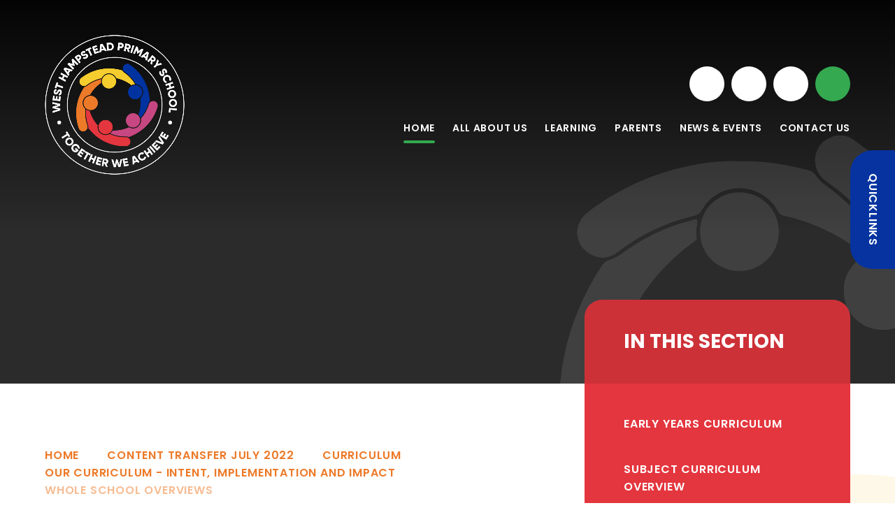

--- FILE ---
content_type: text/html
request_url: https://www.westhampstead.camden.sch.uk/page/?title=Whole+school+overviews&pid=88
body_size: 40493
content:

<!DOCTYPE html>
<!--[if IE 7]><html class="no-ios no-js lte-ie9 lte-ie8 lte-ie7" lang="en" xml:lang="en"><![endif]-->
<!--[if IE 8]><html class="no-ios no-js lte-ie9 lte-ie8"  lang="en" xml:lang="en"><![endif]-->
<!--[if IE 9]><html class="no-ios no-js lte-ie9"  lang="en" xml:lang="en"><![endif]-->
<!--[if !IE]><!--> <html class="no-ios no-js"  lang="en" xml:lang="en"><!--<![endif]-->
	<head>
		<meta http-equiv="X-UA-Compatible" content="IE=edge" />
		<meta http-equiv="content-type" content="text/html; charset=utf-8"/>
		
		<link rel="canonical" href="https://www.westhampstead.camden.sch.uk/page/?title=Whole+school+overviews&amp;pid=88">
		<script>window.FontAwesomeConfig = {showMissingIcons: false};</script><link rel="stylesheet" media="screen" href="https://cdn.juniperwebsites.co.uk/_includes/font-awesome/5.7.1/css/fa-web-font.css?cache=v4.6.56.3">
<script defer src="https://cdn.juniperwebsites.co.uk/_includes/font-awesome/5.7.1/js/fontawesome-all.min.js?cache=v4.6.56.3"></script>
<script defer src="https://cdn.juniperwebsites.co.uk/_includes/font-awesome/5.7.1/js/fa-v4-shims.min.js?cache=v4.6.56.3"></script>

		<title>West Hampstead Primary School - Whole school overviews</title>
		
		<style type="text/css">
			:root {
				
				--col-pri: rgb(34, 34, 34);
				
				--col-sec: rgb(136, 136, 136);
				
			}
		</style>
		
<!--[if IE]>
<script>
console = {log:function(){return;}};
</script>
<![endif]-->

<script>
	var boolItemEditDisabled;
	var boolLanguageMode, boolLanguageEditOriginal;
	var boolViewingConnect;
	var boolConnectDashboard;
	var displayRegions = [];
	var intNewFileCount = 0;
	strItemType = "page";
	strSubItemType = "page";

	var featureSupport = {
		tagging: false,
		eventTagging: false
	};
	var boolLoggedIn = false;
boolAdminMode = false;
	var boolSuperUser = false;
strCookieBarStyle = 'bar';
	intParentPageID = "86";
	intCurrentItemID = 88;
	var intCurrentCatID = "";
boolIsHomePage = false;
	boolItemEditDisabled = true;
	boolLanguageEditOriginal=true;
	strCurrentLanguage='en-gb';	strFileAttachmentsUploadLocation = 'bottom';	boolViewingConnect = false;	boolConnectDashboard = false;	var objEditorComponentList = {};

</script>

<script src="https://cdn.juniperwebsites.co.uk/admin/_includes/js/mutation_events.min.js?cache=v4.6.56.3"></script>
<script src="https://cdn.juniperwebsites.co.uk/admin/_includes/js/jquery/jquery.js?cache=v4.6.56.3"></script>
<script src="https://cdn.juniperwebsites.co.uk/admin/_includes/js/jquery/jquery.prefilter.js?cache=v4.6.56.3"></script>
<script src="https://cdn.juniperwebsites.co.uk/admin/_includes/js/jquery/jquery.query.js?cache=v4.6.56.3"></script>
<script src="https://cdn.juniperwebsites.co.uk/admin/_includes/js/jquery/js.cookie.js?cache=v4.6.56.3"></script>
<script src="/_includes/editor/template-javascript.asp?cache=260112"></script>
<script src="/admin/_includes/js/functions/minified/functions.login.new.asp?cache=260112"></script>

  <script>

  </script>
<link href="https://www.westhampstead.camden.sch.uk/feeds/pages.asp?pid=88&lang=en" rel="alternate" type="application/rss+xml" title="West Hampstead Primary School - Whole school overviews - Page Updates"><link href="https://www.westhampstead.camden.sch.uk/feeds/comments.asp?title=Whole school overviews&amp;item=page&amp;pid=88" rel="alternate" type="application/rss+xml" title="West Hampstead Primary School - Whole school overviews - Page Comments"><link rel="stylesheet" media="screen" href="/_site/css/main.css?cache=260112">


	<meta name="mobile-web-app-capable" content="yes">
	<meta name="apple-mobile-web-app-capable" content="yes">
	<meta name="viewport" content="width=device-width, initial-scale=1, minimum-scale=1, maximum-scale=1">

	<link rel="author" href="/humans.txt">
	<link rel="icon" href="/_site/images/favicons/favicon.ico">
	<link rel="apple-touch-icon" href="/_site/images/favicons/favicon.png">
	<link rel="preconnect" href="https://fonts.googleapis.com">
	<link rel="preconnect" href="https://fonts.gstatic.com" crossorigin>
	<link href="https://fonts.googleapis.com/css2?family=Poppins:ital,wght@0,400;0,600;0,700;1,400;1,700&display=swap" rel="stylesheet"> 

	<link rel="stylesheet" href="/_site/css/print.css" type="text/css" media="print">

	<script type="text/javascript">
	var iOS = ( navigator.userAgent.match(/(iPad|iPhone|iPod)/g) ? true : false );
	if (iOS) { $('html').removeClass('no-ios').addClass('ios'); }
	</script>

	<!--[if lt IE 9]>
	<link rel="stylesheet" href="/_site/css/ie.css" type="text/css">
	<![endif]-->
<link rel="stylesheet" media="screen" href="https://cdn.juniperwebsites.co.uk/_includes/css/content-blocks.css?cache=v4.6.56.3">
<link rel="stylesheet" media="screen" href="/_includes/css/cookie-colour.asp?cache=260112">
<link rel="stylesheet" media="screen" href="https://cdn.juniperwebsites.co.uk/_includes/css/cookies.css?cache=v4.6.56.3">
<link rel="stylesheet" media="screen" href="https://cdn.juniperwebsites.co.uk/_includes/css/cookies.advanced.css?cache=v4.6.56.3">
<link rel="stylesheet" media="screen" href="https://cdn.juniperwebsites.co.uk/_includes/css/overlord.css?cache=v4.6.56.3">
<link rel="stylesheet" media="screen" href="https://cdn.juniperwebsites.co.uk/_includes/css/templates.css?cache=v4.6.56.3">
<link rel="stylesheet" media="screen" href="/_site/css/attachments.css?cache=260112">
<link rel="stylesheet" media="screen" href="/_site/css/templates.css?cache=260112">
<style>#print_me { display: none;}</style><script src="https://cdn.juniperwebsites.co.uk/admin/_includes/js/modernizr.js?cache=v4.6.56.3"></script>

        <meta property="og:site_name" content="West Hampstead Primary School" />
        <meta property="og:title" content="Whole school overviews" />
        <meta property="og:image" content="https://www.westhampstead.camden.sch.uk/_site/images/design/thumbnail.jpg" />
        <meta property="og:type" content="website" />
        <meta property="twitter:card" content="summary" />
</head>


    <body>


<div id="print_me"></div>
<div class="mason mason--inner mason--homeFix">

	<a name="header" class="header__anchor"></a>

	<!--[if lt IE 9]>
	<div class="browserwarning">You are viewing a basic version of this site. Please upgrade your browser for the full experience.</div>
	<![endif]-->
	
	<header class="header">
		<div class="header__inner">
			<a class="logo" href="/">
				<img src="/_site/images/design/logo.png" alt="West Hampstead Primary School" />
			</a>
			<button class="btnreset menu__btn" data-toggle=".mason--menu">			
				<span class="far fa-bars"></span>
			</button>
			<div class="menu">
				<button class="btnreset menu__close" data-toggle=".mason--menu">			
					<span class="far fa-times"></span>
				</button>
				<nav class="menu__inner">
					<ul class="listreset menu__list"><li class="menu__item menu__item--page_1 menu__item--selected"><a class="menu__item__link" id="page_1" href="/"><span>Home</span></a><button class="btnreset menu__item__button" data-tab=".menu__item--page_1--expand"><i class="far fa-angle-down"></i></button></li><li class="menu__item menu__item--page_6 menu__item--subitems"><a class="menu__item__link" id="page_6" href="/page/?title=ALL+ABOUT+US&amp;pid=6"><span>ALL ABOUT US</span></a><button class="btnreset menu__item__button" data-tab=".menu__item--page_6--expand"><i class="far fa-angle-down"></i></button><ul class="menu__item__sub"><li class="menu__item menu__item--page_147"><a class="menu__item__link" id="page_147" href="/page/?title=ADMISSIONS&amp;pid=147"><span>ADMISSIONS</span></a><button class="btnreset menu__item__button" data-tab=".menu__item--page_147--expand"><i class="far fa-angle-down"></i></button></li><li class="menu__item menu__item--page_148"><a class="menu__item__link" id="page_148" href="/page/?title=ATTAINMENT+AND+ACHIEVEMENT&amp;pid=148"><span>ATTAINMENT AND ACHIEVEMENT</span></a><button class="btnreset menu__item__button" data-tab=".menu__item--page_148--expand"><i class="far fa-angle-down"></i></button></li><li class="menu__item menu__item--page_386"><a class="menu__item__link" id="page_386" href="/page/?title=ATTENDANCE&amp;pid=386"><span>ATTENDANCE</span></a><button class="btnreset menu__item__button" data-tab=".menu__item--page_386--expand"><i class="far fa-angle-down"></i></button></li><li class="menu__item menu__item--page_149"><a class="menu__item__link" id="page_149" href="/page/?title=BEHAVIOUR&amp;pid=149"><span>BEHAVIOUR</span></a><button class="btnreset menu__item__button" data-tab=".menu__item--page_149--expand"><i class="far fa-angle-down"></i></button></li><li class="menu__item menu__item--page_374"><a class="menu__item__link" id="page_374" href="/page/?title=CLUBS&amp;pid=374"><span>CLUBS</span></a><button class="btnreset menu__item__button" data-tab=".menu__item--page_374--expand"><i class="far fa-angle-down"></i></button></li><li class="menu__item menu__item--page_150"><a class="menu__item__link" id="page_150" href="/page/?title=ENRICHMENT&amp;pid=150"><span>ENRICHMENT</span></a><button class="btnreset menu__item__button" data-tab=".menu__item--page_150--expand"><i class="far fa-angle-down"></i></button></li><li class="menu__item menu__item--page_373"><a class="menu__item__link" id="page_373" href="/page/?title=EQUALITY&amp;pid=373"><span>EQUALITY</span></a><button class="btnreset menu__item__button" data-tab=".menu__item--page_373--expand"><i class="far fa-angle-down"></i></button></li><li class="menu__item menu__item--page_398"><a class="menu__item__link" id="page_398" href="/page/?title=FINANCIAL+TRANSPARENCY&amp;pid=398"><span>FINANCIAL TRANSPARENCY</span></a><button class="btnreset menu__item__button" data-tab=".menu__item--page_398--expand"><i class="far fa-angle-down"></i></button></li><li class="menu__item menu__item--page_151"><a class="menu__item__link" id="page_151" href="/page/?title=GOVERNING+BOARD&amp;pid=151"><span>GOVERNING BOARD</span></a><button class="btnreset menu__item__button" data-tab=".menu__item--page_151--expand"><i class="far fa-angle-down"></i></button></li><li class="menu__item menu__item--page_152"><a class="menu__item__link" id="page_152" href="/page/?title=INCLUSION&amp;pid=152"><span>INCLUSION</span></a><button class="btnreset menu__item__button" data-tab=".menu__item--page_152--expand"><i class="far fa-angle-down"></i></button></li><li class="menu__item menu__item--page_259"><a class="menu__item__link" id="page_259" href="/page/?title=OFSTED+REPORT&amp;pid=259"><span>OFSTED REPORT</span></a><button class="btnreset menu__item__button" data-tab=".menu__item--page_259--expand"><i class="far fa-angle-down"></i></button></li><li class="menu__item menu__item--page_144"><a class="menu__item__link" id="page_144" href="/page/?title=OUR+VALUES+AND+ETHOS&amp;pid=144"><span>OUR VALUES AND ETHOS</span></a><button class="btnreset menu__item__button" data-tab=".menu__item--page_144--expand"><i class="far fa-angle-down"></i></button></li><li class="menu__item menu__item--page_393"><a class="menu__item__link" id="page_393" href="/page/?title=PERSONAL+DEVELOPMENT&amp;pid=393"><span>PERSONAL DEVELOPMENT</span></a><button class="btnreset menu__item__button" data-tab=".menu__item--page_393--expand"><i class="far fa-angle-down"></i></button></li><li class="menu__item menu__item--page_153"><a class="menu__item__link" id="page_153" href="/page/?title=POLICIES&amp;pid=153"><span>POLICIES</span></a><button class="btnreset menu__item__button" data-tab=".menu__item--page_153--expand"><i class="far fa-angle-down"></i></button></li><li class="menu__item menu__item--page_371"><a class="menu__item__link" id="page_371" href="/page/?title=PUPIL+PREMIUM&amp;pid=371"><span>PUPIL PREMIUM</span></a><button class="btnreset menu__item__button" data-tab=".menu__item--page_371--expand"><i class="far fa-angle-down"></i></button></li><li class="menu__item menu__item--page_146"><a class="menu__item__link" id="page_146" href="/page/?title=SAFEGUARDING&amp;pid=146"><span>SAFEGUARDING</span></a><button class="btnreset menu__item__button" data-tab=".menu__item--page_146--expand"><i class="far fa-angle-down"></i></button></li><li class="menu__item menu__item--page_145"><a class="menu__item__link" id="page_145" href="/page/?title=VACANCIES&amp;pid=145"><span>VACANCIES</span></a><button class="btnreset menu__item__button" data-tab=".menu__item--page_145--expand"><i class="far fa-angle-down"></i></button></li><li class="menu__item menu__item--page_260"><a class="menu__item__link" id="page_260" href="/page/?title=WHAT+MAKES+US+DIFFERENT&amp;pid=260"><span>WHAT MAKES US DIFFERENT</span></a><button class="btnreset menu__item__button" data-tab=".menu__item--page_260--expand"><i class="far fa-angle-down"></i></button></li><li class="menu__item menu__item--page_143"><a class="menu__item__link" id="page_143" href="/page/?title=WHO%27S+WHO&amp;pid=143"><span>WHO'S WHO</span></a><button class="btnreset menu__item__button" data-tab=".menu__item--page_143--expand"><i class="far fa-angle-down"></i></button></li></ul></li><li class="menu__item menu__item--page_7 menu__item--subitems"><a class="menu__item__link" id="page_7" href="/page/?title=Learning&amp;pid=7"><span>Learning</span></a><button class="btnreset menu__item__button" data-tab=".menu__item--page_7--expand"><i class="far fa-angle-down"></i></button><ul class="menu__item__sub"><li class="menu__item menu__item--page_184"><a class="menu__item__link" id="page_184" href="/page/?title=OUR+CURRICULUM&amp;pid=184"><span>OUR CURRICULUM</span></a><button class="btnreset menu__item__button" data-tab=".menu__item--page_184--expand"><i class="far fa-angle-down"></i></button></li><li class="menu__item menu__item--page_239"><a class="menu__item__link" id="page_239" href="/page/?title=CREATIVITY&amp;pid=239"><span>CREATIVITY</span></a><button class="btnreset menu__item__button" data-tab=".menu__item--page_239--expand"><i class="far fa-angle-down"></i></button></li><li class="menu__item menu__item--page_253"><a class="menu__item__link" id="page_253" href="/page/?title=PHONICS&amp;pid=253"><span>PHONICS</span></a><button class="btnreset menu__item__button" data-tab=".menu__item--page_253--expand"><i class="far fa-angle-down"></i></button></li><li class="menu__item menu__item--page_246"><a class="menu__item__link" id="page_246" href="/sport"><span>SPORT</span></a><button class="btnreset menu__item__button" data-tab=".menu__item--page_246--expand"><i class="far fa-angle-down"></i></button></li><li class="menu__item menu__item--page_197"><a class="menu__item__link" id="page_197" href="/page/?title=YEAR+GROUP+PAGES&amp;pid=197"><span>YEAR GROUP PAGES</span></a><button class="btnreset menu__item__button" data-tab=".menu__item--page_197--expand"><i class="far fa-angle-down"></i></button></li><li class="menu__item menu__item--page_283"><a class="menu__item__link" id="page_283" href="/page/?title=HOME+LEARNING&amp;pid=283"><span>HOME LEARNING</span></a><button class="btnreset menu__item__button" data-tab=".menu__item--page_283--expand"><i class="far fa-angle-down"></i></button></li></ul></li><li class="menu__item menu__item--page_8 menu__item--subitems"><a class="menu__item__link" id="page_8" href="/page/?title=Parents&amp;pid=8"><span>Parents</span></a><button class="btnreset menu__item__button" data-tab=".menu__item--page_8--expand"><i class="far fa-angle-down"></i></button><ul class="menu__item__sub"><li class="menu__item menu__item--page_155"><a class="menu__item__link" id="page_155" href="/page/?title=HOLIDAY+DATES&amp;pid=155"><span>HOLIDAY DATES</span></a><button class="btnreset menu__item__button" data-tab=".menu__item--page_155--expand"><i class="far fa-angle-down"></i></button></li><li class="menu__item menu__item--page_154"><a class="menu__item__link" id="page_154" href="/parentsevening"><span>PARENTS EVENING</span></a><button class="btnreset menu__item__button" data-tab=".menu__item--page_154--expand"><i class="far fa-angle-down"></i></button></li><li class="menu__item menu__item--page_160"><a class="menu__item__link" id="page_160" href="/page/?title=LUNCH&amp;pid=160"><span>LUNCH</span></a><button class="btnreset menu__item__button" data-tab=".menu__item--page_160--expand"><i class="far fa-angle-down"></i></button></li><li class="menu__item menu__item--page_161"><a class="menu__item__link" id="page_161" href="/page/?title=ONLINE+PAYMENTS&amp;pid=161"><span>ONLINE PAYMENTS</span></a><button class="btnreset menu__item__button" data-tab=".menu__item--page_161--expand"><i class="far fa-angle-down"></i></button></li><li class="menu__item menu__item--page_176"><a class="menu__item__link" id="page_176" href="/psa"><span>PARENT STAFF ASSOCIATION</span></a><button class="btnreset menu__item__button" data-tab=".menu__item--page_176--expand"><i class="far fa-angle-down"></i></button></li><li class="menu__item menu__item--page_381"><a class="menu__item__link" id="page_381" href="/parenttours"><span>PARENT TOURS</span></a><button class="btnreset menu__item__button" data-tab=".menu__item--page_381--expand"><i class="far fa-angle-down"></i></button></li><li class="menu__item menu__item--page_164"><a class="menu__item__link" id="page_164" href="/page/?title=PARENTAL+INVOLVEMENT&amp;pid=164"><span>PARENTAL INVOLVEMENT</span></a><button class="btnreset menu__item__button" data-tab=".menu__item--page_164--expand"><i class="far fa-angle-down"></i></button></li><li class="menu__item menu__item--page_159"><a class="menu__item__link" id="page_159" href="/page/?title=SCHOOL+DAY&amp;pid=159"><span>SCHOOL DAY</span></a><button class="btnreset menu__item__button" data-tab=".menu__item--page_159--expand"><i class="far fa-angle-down"></i></button></li><li class="menu__item menu__item--page_157"><a class="menu__item__link" id="page_157" href="/page/?title=SCHOOL+LETTERS+HOME&amp;pid=157"><span>SCHOOL LETTERS HOME</span></a><button class="btnreset menu__item__button" data-tab=".menu__item--page_157--expand"><i class="far fa-angle-down"></i></button></li><li class="menu__item menu__item--page_162"><a class="menu__item__link" id="page_162" href="/page/?title=UNIFORM&amp;pid=162"><span>UNIFORM</span></a><button class="btnreset menu__item__button" data-tab=".menu__item--page_162--expand"><i class="far fa-angle-down"></i></button></li><li class="menu__item menu__item--photo_gallery_13"><a class="menu__item__link" id="photo_gallery_13" href="/gallery/?pid=8&amp;gcatid=13"><span>WEST HAMPSTEAD PHOTO GALLERY</span></a><button class="btnreset menu__item__button" data-tab=".menu__item--photo_gallery_13--expand"><i class="far fa-angle-down"></i></button></li><li class="menu__item menu__item--page_158"><a class="menu__item__link" id="page_158" href="/page/?title=WHAT+IS+MY+CHILD+LEARNING+THIS+TERM%3F&amp;pid=158"><span>WHAT IS MY CHILD LEARNING THIS TERM?</span></a><button class="btnreset menu__item__button" data-tab=".menu__item--page_158--expand"><i class="far fa-angle-down"></i></button></li></ul></li><li class="menu__item menu__item--page_3 menu__item--subitems"><a class="menu__item__link" id="page_3" href="/page/?title=News+%26amp%3B+Events&amp;pid=3"><span>News &amp; Events</span></a><button class="btnreset menu__item__button" data-tab=".menu__item--page_3--expand"><i class="far fa-angle-down"></i></button><ul class="menu__item__sub"><li class="menu__item menu__item--news_category_1"><a class="menu__item__link" id="news_category_1" href="/news/?pid=3&amp;nid=1"><span>PARENT EVENTS</span></a><button class="btnreset menu__item__button" data-tab=".menu__item--news_category_1--expand"><i class="far fa-angle-down"></i></button></li><li class="menu__item menu__item--url_1"><a class="menu__item__link" id="url_1" href="/calendar/?calid=2&amp;pid=3&amp;viewid=1"><span>CALENDAR</span></a><button class="btnreset menu__item__button" data-tab=".menu__item--url_1--expand"><i class="far fa-angle-down"></i></button></li><li class="menu__item menu__item--page_156"><a class="menu__item__link" id="page_156" href="/page/?title=NEWSLETTER&amp;pid=156"><span>NEWSLETTER</span></a><button class="btnreset menu__item__button" data-tab=".menu__item--page_156--expand"><i class="far fa-angle-down"></i></button></li><li class="menu__item menu__item--news_category_7"><a class="menu__item__link" id="news_category_7" href="/news/?pid=3&amp;nid=7"><span>SCHOOL NEWS</span></a><button class="btnreset menu__item__button" data-tab=".menu__item--news_category_7--expand"><i class="far fa-angle-down"></i></button></li></ul></li><li class="menu__item menu__item--page_2"><a class="menu__item__link" id="page_2" href="/page/?title=Contact+Us&amp;pid=2"><span>Contact Us</span></a><button class="btnreset menu__item__button" data-tab=".menu__item--page_2--expand"><i class="far fa-angle-down"></i></button></li></ul>
					<div class="menu__extras">
						<div class="menu__social">
							<ul class="listreset menu__social__list"><li class="menu__social__item"><a href="@westhampsteadprimaryschool" target="_blank" title="Instagram"><i class="fab fa-instagram"></i></a></li></ul>
						</div>
						<div class="menu__links">
							<ul class="listreset menu__links__list"><li class="menu__links__item"><a href="https://scopay.com/login.html" target="New Window"><i class="fas fa-pound-sign"></i></a></li></ul>
						</div>
						<div class="menu__translate"><button class="btnreset menu__translate__btn" data-toggle=".mason--translate" data-remove=".mason--access" title="Translate"><i class="far fa-globe"></i></button><div class="menu__translate__dropdown"><div class="menu__translate__container" id="g_translate"></div><script src="//translate.google.com/translate_a/element.js?cb=googleTranslate"></script><script>function googleTranslate() {new google.translate.TranslateElement({pageLanguage: 'en',layout: google.translate.TranslateElement}, 'g_translate');}</script></div></div>
						<form class="menu__search" method="post" action="/search/default.asp?pid=0">
							<input class="inputreset" type="text" name="searchValue" placeholder="Search" />
							<button class="btnreset" type="submit" name="Search"><i class="far fa-search"></i></button>
						</form>
					</div>
				</nav>
			</div>
		</div>
	</header>

	
	<section class="hero">
		<div class="hero__ratio">
			<div class="cover hero__inner">
				<ul class="listreset hero__slideshow" data-parallax="top" data-watch=".hero" data-multiplier="0.5"><li class="hero__slideshow__item"><div class="hero__slideshow__item__img" data-img="/_site/data/files/images/slideshow/1/0950AD93A2D17C5C800FED2CBB86C279.jpg" data-animation="fade"></div></li><li class="hero__slideshow__item"><div class="hero__slideshow__item__img" data-img="/_site/data/files/images/slideshow/1/1912CFC205F6C04394AD63CD4C7CA3EE.jpg" data-animation="fade"></div></li><li class="hero__slideshow__item"><div class="hero__slideshow__item__img" data-img="/_site/data/files/images/slideshow/1/9A61556AA685BB2E416C66AF90C983F5.jpg" data-animation="fade"></div></li><li class="hero__slideshow__item"><div class="hero__slideshow__item__img" data-img="/_site/data/files/images/slideshow/1/B1E653F4FD1D8528A716F38E3165EE64.jpg" data-animation="fade"></div></li></ul>
				<img class="hero__watermark" src="/_site/images/design/watermark.svg" alt="" />
				
			</div>
		</div>
	</section>
	
	<main class="main">
		<div class="center main__inner">
			<div class="content content--page"><ul class="content__path"><li class="content__path__item content__path__item--page_1 content__path__item--selected"><a class="content__path__item__link" href="/">Home</a><span class="fas fa-long-arrow-right content__path__item__sep"></span></li><li class="content__path__item content__path__item--page_1 content__path__item--selected"><a class="content__path__item__link" href="/">Home</a><span class="fas fa-long-arrow-right content__path__item__sep"></span></li><li class="content__path__item content__path__item--page_9 content__path__item--selected"><a class="content__path__item__link" href="/page/?title=Content+Transfer+July+2022&amp;pid=9">Content Transfer July 2022</a><span class="fas fa-long-arrow-right content__path__item__sep"></span></li><li class="content__path__item content__path__item--page_49 content__path__item--selected"><a class="content__path__item__link" href="/page/?title=Curriculum&amp;pid=49">Curriculum</a><span class="fas fa-long-arrow-right content__path__item__sep"></span></li><li class="content__path__item content__path__item--page_86 content__path__item--selected"><a class="content__path__item__link" href="/page/?title=Our+Curriculum+%2D+Intent%2C+Implementation+and+Impact&amp;pid=86">Our Curriculum - Intent, Implementation and Impact</a><span class="fas fa-long-arrow-right content__path__item__sep"></span></li><li class="content__path__item content__path__item--page_88 content__path__item--selected content__path__item--final"><a class="content__path__item__link" href="/page/?title=Whole+school+overviews&amp;pid=88">Whole school overviews</a><span class="fas fa-long-arrow-right content__path__item__sep"></span></li></ul><h1 class="content__title" id="itemTitle">Whole school overviews</h1>
				<div class="content__region"><p>To find out more about whole schools overview, please click on the button below.</p>
</div><div class="content__attachments">
<ol class="content__attachments__list content__attachments__list--2 fileAttachmentList">
<li class="content__attachments__list__item"><a class="content__attachments__list__item__link" id="content__attachments__list__item--183" href="https://www.westhampstead.camden.sch.uk/attachments/download.asp?file=183&amp;type=pdf" target="_blank" rel="183"><span class="content__attachments__list__item__title">Curriculum intent and overview 21-22</span><span class="content__attachments__list__item__type">pdf</span><span class="content__attachments__list__item__download">Download</span></a></li></ol>				</div>
				
			</div>
			
			<nav class="subnav">
				<nav class="subnav__inner">
					<h2 class="subnav__title">In This Section</h2>
					<ul class="subnav__list"><li class="subnav__list__item subnav__list__item--page_87"><a class="subnav__list__item__link" id="page_87" href="/page/?title=Early+Years+Curriculum&amp;pid=87"><span>Early Years Curriculum</span><svg class="subnav__list__item__hover" viewBox="0 0 16 64"><path d="M0,64C0,47.2,16,47.2,16,32h0C16,16.8,0,16.8,0,0"/></svg></a></li><li class="subnav__list__item subnav__list__item--page_89"><a class="subnav__list__item__link" id="page_89" href="/page/?title=subject+curriculum+overview&amp;pid=89"><span>subject curriculum overview</span><svg class="subnav__list__item__hover" viewBox="0 0 16 64"><path d="M0,64C0,47.2,16,47.2,16,32h0C16,16.8,0,16.8,0,0"/></svg></a></li><li class="subnav__list__item subnav__list__item--page_98"><a class="subnav__list__item__link" id="page_98" href="/page/?title=Teaching+policies&amp;pid=98"><span>Teaching policies</span><svg class="subnav__list__item__hover" viewBox="0 0 16 64"><path d="M0,64C0,47.2,16,47.2,16,32h0C16,16.8,0,16.8,0,0"/></svg></a></li><li class="subnav__list__item subnav__list__item--page_88 subnav__list__item--selected subnav__list__item--final"><a class="subnav__list__item__link" id="page_88" href="/page/?title=Whole+school+overviews&amp;pid=88"><span>Whole school overviews</span><svg class="subnav__list__item__hover" viewBox="0 0 16 64"><path d="M0,64C0,47.2,16,47.2,16,32h0C16,16.8,0,16.8,0,0"/></svg></a></li></ul>
				</nav>
				<img class="subnav__watermark" src="/_site/images/design/watermark.svg" alt="" />
			</nav>
			
		</div>
		
	</main>
	

	<section class="sidebar">
		<button class="btnreset sidebar__btn"><span>Quicklinks</button>
		<div class="sidebar__box">
			<ul class="listreset sidebar__list"><li class="sidebar__item"><a href="/page/?title=ONLINE+PAYMENTS&pid=161" target="Same Window"><span>Online Payments</span><i class="far fa-long-arrow-right"></i></a></li><li class="sidebar__item"><a href="/calendar/?calid=2&pid=3&viewid=1" target="Same Window"><span>Calendar</span><i class="far fa-long-arrow-right"></i></a></li><li class="sidebar__item"><a href="/page/?title=NEWSLETTER&pid=156" target="Same Window"><span>Newsletter</span><i class="far fa-long-arrow-right"></i></a></li></ul>
		</div>
	</section>

	

	<footer class="footer">
		<img class="footer__watermark" src="/_site/images/design/watermark.svg" alt="" />
		<div class="footer__top">
			<div class="center footer__inner">
				<div class="footer__col">
					<h2 class="footer__title">Address</h2>
					<p class="footer__text">West Hampstead Primary School<br>Dornfell Street, Camden, London, NW6 1QL.</p>
					<h2 class="footer__title">Nearest Tube</h2>
					<p class="footer__text">West Hampstead - Jubilee<br>Kilburn - Jubilee</p>
					<h2 class="footer__title">Rail</h2>
					<p class="footer__text">West Hampstead - Thameslink<br>West Hampstead - London Overground</p>
				</div>
				<div class="footer__col">
					<h2 class="footer__title">General Enquiries</h2>
					<p class="footer__text">Please telephone or email our office team: Paul Dougan, Furtuna Hatipi & Amanda Martin</p>
					<p class="footer__text footer__text--icon"><i class="fas fa-phone"></i><a href="tel:02074358646">020 7435 8646</a></p>
					<p class="footer__text footer__text--icon"><i class="fas fa-envelope"></i><a href="mailto:admin@westhampstead.camden.sch.uk">admin@westhampstead.camden.sch.uk</a></p>
					<h3 class="footer__subtitle">Special Educational Needs &amp; Disabilities</h3>
					<p class="footer__text">SEND Co-ordinator - Karen Filiz</p>
					<p class="footer__text footer__text--icon"><i class="fas fa-phone"></i><a href="tel:02074358646">020 7435 8646</a></p>
					<p class="footer__text footer__text--icon"><i class="fas fa-envelope"></i><a href="mailto:admin@westhampstead.camden.sch.uk">admin@westhampstead.camden.sch.uk</a></p>
				</div>
				<div class="footer__col">
					<h2 class="footer__title">Quick Links</h2>
					<ul class="listreset footer__links__list"><li class="footer__links__item"><a href="/page/?title=OFSTED+REPORT&pid=259" target="Same Window"><span>Ofsted Report</span><i class="far fa-long-arrow-right"></i></a></li><li class="footer__links__item"><a href="#" target="Same Window"><span>Welcome from the Head</span><i class="far fa-long-arrow-right"></i></a></li><li class="footer__links__item"><a href="/page/?title=ADMISSIONS&pid=147" target="Same Window"><span>Admissions</span><i class="far fa-long-arrow-right"></i></a></li></ul>
				</div>
			</div>
		</div>
		<div class="footer__bot">
			<div class="center footer__inner">
				<div class="footer__side">
					<p class="footer__text">Website by <a rel="nofollow" target="_blank" href="https://websites.junipereducation.org/"> e4education</a><span class="footer__seperator">&bull;</span>&copy; 2026&nbsp;West Hampstead Primary School</p>
				</div>
				<div class="footer__side">
					<p class="footer__text"><a href="https://www.westhampstead.camden.sch.uk/accessibility.asp?level=high-vis&amp;item=page_88" title="This link will display the current page in high visibility mode, suitable for screen reader software">High Visibility</a><span class="footer__seperator">&bull;</span><a href="https://www.westhampstead.camden.sch.uk/accessibility-statement/">Accessibility Statement</a><span class="footer__seperator">&bull;</span><a href="https://www.westhampstead.camden.sch.uk/sitemap/">Sitemap</a><span class="footer__seperator">&bull;</span><a href="/privacy-cookies/">Privacy Policy</a><span class="footer__seperator">&bull;</span><a href="#" id="cookie_settings" role="button" title="Cookie Settings" aria-label="Cookie Settings">Cookie Settings</a>
<script>
	$(document).ready(function() {
		$('#cookie_settings').on('click', function(event) { 
			event.preventDefault();
			$('.cookie_information__icon').trigger('click');
		});
	}); 
</script></p>
					<a class="footer__back" data-scroll="#header" href="#header" title="Scroll to Top"><i class="far fa-long-arrow-up"></i></a>
				</div>
			</div>
		</div>
	</footer>

	 

</div>

<script src="https://cdn.juniperwebsites.co.uk/admin/_includes/js/functions/minified/functions.dialog.js?cache=v4.6.56.3"></script>
<div class="cookie_information cookie_information--bar cookie_information--bottom cookie_information--left cookie_information--active"> <div class="cookie_information__icon_container "> <div class="cookie_information__icon " role="button" title="Cookie Settings" aria-label="Toggle Cookie Settings"><i class="fa fa-exclamation" aria-hidden="true"></i></div> <div class="cookie_information__hex "></div> </div> <div class="cookie_information__inner"> <div class="cookie_information__hex cookie_information__hex--large"></div> <div class="cookie_information__info"> <p class="cookie_information_heading">Cookie Policy</p> <article>This site uses cookies to store information on your computer. <a href="/privacy-cookies" title="See cookie policy">Click here for more information</a><div class="cookie_information__buttons"><button class="cookie_information__button " data-type="allow" title="Allow" aria-label="Allow">Allow</button><button class="cookie_information__button " data-type="settings" title="Cookie Settings" aria-label="Cookie Settings">Cookie Settings</button></div></article> </div> <button class="cookie_information__close" title="Close" aria-label="Close"> <i class="fa fa-times" aria-hidden="true"></i> </button> </div></div>

<script>
    var strDialogTitle = 'Cookie Settings',
        strDialogSaveButton = 'Save',
        strDialogRevokeButton = 'Revoke';

    $(document).ready(function(){
        $('.cookie_information__icon, .cookie_information__close').on('click', function() {
            $('.cookie_information').toggleClass('cookie_information--active');
        });

        if ($.cookie.allowed()) {
            $('.cookie_information__icon_container').addClass('cookie_information__icon_container--hidden');
            $('.cookie_information').removeClass('cookie_information--active');
        }

        $(document).on('click', '.cookie_information__button', function() {
            var strType = $(this).data('type');
            if (strType === 'settings') {
                openCookieSettings();
            } else {
                saveCookiePreferences(strType, '');
            }
        });
        if (!$('.cookie_ui').length) {
            $('body').append($('<div>', {
                class: 'cookie_ui'
            }));
        }

        var openCookieSettings = function() {
            $('body').e4eDialog({
                diagTitle: strDialogTitle,
                contentClass: 'clublist--add',
                width: '500px',
                height: '90%',
                source: '/privacy-cookies/cookie-popup.asp',
                bind: false,
                appendTo: '.cookie_ui',
                buttons: [{
                    id: 'primary',
                    label: strDialogSaveButton,
                    fn: function() {
                        var arrAllowedItems = [];
                        var strType = 'allow';
                        arrAllowedItems.push('core');
                        if ($('#cookie--targeting').is(':checked')) arrAllowedItems.push('targeting');
                        if ($('#cookie--functional').is(':checked')) arrAllowedItems.push('functional');
                        if ($('#cookie--performance').is(':checked')) arrAllowedItems.push('performance');
                        if (!arrAllowedItems.length) strType = 'deny';
                        if (!arrAllowedItems.length === 4) arrAllowedItems = 'all';
                        saveCookiePreferences(strType, arrAllowedItems.join(','));
                        this.close();
                    }
                }, {
                    id: 'close',
                    
                    label: strDialogRevokeButton,
                    
                    fn: function() {
                        saveCookiePreferences('deny', '');
                        this.close();
                    }
                }]
            });
        }
        var saveCookiePreferences = function(strType, strCSVAllowedItems) {
            if (!strType) return;
            if (!strCSVAllowedItems) strCSVAllowedItems = 'all';
            $.ajax({
                'url': '/privacy-cookies/json.asp?action=updateUserPreferances',
                data: {
                    preference: strType,
                    allowItems: strCSVAllowedItems === 'all' ? '' : strCSVAllowedItems
                },
                success: function(data) {
                    var arrCSVAllowedItems = strCSVAllowedItems.split(',');
                    if (data) {
                        if ('allow' === strType && (strCSVAllowedItems === 'all' || (strCSVAllowedItems.indexOf('core') > -1 && strCSVAllowedItems.indexOf('targeting') > -1) && strCSVAllowedItems.indexOf('functional') > -1 && strCSVAllowedItems.indexOf('performance') > -1)) {
                            if ($(document).find('.no__cookies').length > 0) {
                                $(document).find('.no__cookies').each(function() {
                                    if ($(this).data('replacement')) {
                                        var replacement = $(this).data('replacement')
                                        $(this).replaceWith(replacement);
                                    } else {
                                        window.location.reload();
                                    }
                                });
                            }
                            $('.cookie_information__icon_container').addClass('cookie_information__icon_container--hidden');
                            $('.cookie_information').removeClass('cookie_information--active');
                            $('.cookie_information__info').find('article').replaceWith(data);
                        } else {
                            $('.cookie_information__info').find('article').replaceWith(data);
                            if(strType === 'dontSave' || strType === 'save') {
                                $('.cookie_information').removeClass('cookie_information--active');
                            } else if(strType === 'deny') {
                                $('.cookie_information').addClass('cookie_information--active');
                            } else {
                                $('.cookie_information').removeClass('cookie_information--active');
                            }
                        }
                    }
                }
            });
        }
    });
</script><script src="/_includes/js/mason.min.js?cache=260112"></script>
<script src="/_site/js/min/jquery.cycle2.min.js?cache=260112"></script>
<script src="/_site/js/min/functions.min.js?cache=260112"></script>
<script src="/_site/js/min/scripts.min.js?cache=260112"></script>
<script>
var loadedJS = {"https://cdn.juniperwebsites.co.uk/_includes/font-awesome/5.7.1/js/fontawesome-all.min.js": true,"https://cdn.juniperwebsites.co.uk/_includes/font-awesome/5.7.1/js/fa-v4-shims.min.js": true,"https://cdn.juniperwebsites.co.uk/admin/_includes/js/mutation_events.min.js": true,"https://cdn.juniperwebsites.co.uk/admin/_includes/js/jquery/jquery.js": true,"https://cdn.juniperwebsites.co.uk/admin/_includes/js/jquery/jquery.prefilter.js": true,"https://cdn.juniperwebsites.co.uk/admin/_includes/js/jquery/jquery.query.js": true,"https://cdn.juniperwebsites.co.uk/admin/_includes/js/jquery/js.cookie.js": true,"/_includes/editor/template-javascript.asp": true,"/admin/_includes/js/functions/minified/functions.login.new.asp": true,"https://cdn.juniperwebsites.co.uk/admin/_includes/js/modernizr.js": true,"https://cdn.juniperwebsites.co.uk/admin/_includes/js/functions/minified/functions.dialog.js": true,"/_includes/js/mason.min.js": true,"/_site/js/min/jquery.cycle2.min.js": true,"/_site/js/min/functions.min.js": true,"/_site/js/min/scripts.min.js": true};
var loadedCSS = {"https://cdn.juniperwebsites.co.uk/_includes/font-awesome/5.7.1/css/fa-web-font.css": true,"/_site/css/main.css": true,"https://cdn.juniperwebsites.co.uk/_includes/css/content-blocks.css": true,"/_includes/css/cookie-colour.asp": true,"https://cdn.juniperwebsites.co.uk/_includes/css/cookies.css": true,"https://cdn.juniperwebsites.co.uk/_includes/css/cookies.advanced.css": true,"https://cdn.juniperwebsites.co.uk/_includes/css/overlord.css": true,"https://cdn.juniperwebsites.co.uk/_includes/css/templates.css": true,"/_site/css/attachments.css": true,"/_site/css/templates.css": true};
</script>


</body>
</html>

--- FILE ---
content_type: text/css
request_url: https://www.westhampstead.camden.sch.uk/_site/css/attachments.css?cache=260112
body_size: 3016
content:
.content__attachments{clear:both}.content__attachments__list{margin:0;padding:0;list-style:none}.content__attachments__list li{margin-bottom:10px}.content__attachments__list li:last-child{margin-bottom:0}.content__attachments__list__item__link{display:-webkit-box;display:-ms-flexbox;display:flex;-webkit-box-align:center;-ms-flex-align:center;align-items:center;position:relative;border-radius:36px;text-decoration:none}.content__attachments__list__item__link:before{content:'';position:absolute;top:0;bottom:0;left:0;right:36px;border-radius:36px;background-color:#F9ECF2;-webkit-transition:background-color 350ms ease;-o-transition:background-color 350ms ease;transition:background-color 350ms ease}.content__attachments__list__item__link:hover:before{background-color:#C64781}.content__attachments__list__item__link:hover .content__attachments__list__item__title{color:#fff}.content__attachments__list__item__link:hover .content__attachments__list__item__type{color:#fff}.content__attachments__list__item__link:hover .content__attachments__list__item__download{background-color:#fff;color:#C64781;-webkit-box-shadow:0 16px 40px rgba(198, 71, 129, 0.2);box-shadow:0 16px 40px rgba(198, 71, 129, 0.2)}.content__attachments__list__item__title{position:relative;width:calc(100% - 100px);padding:0 20px;color:#C64781;overflow:hidden;-o-text-overflow:ellipsis;text-overflow:ellipsis;white-space:nowrap;font-weight:700;font-size:1.25em;-webkit-transition:color 350ms ease;-o-transition:color 350ms ease;transition:color 350ms ease}.content__attachments__list__item__title input{line-height:1!important}.content__attachments__list__item__type{position:relative;text-align:center;-webkit-box-flex:0;-ms-flex:0 0 auto;flex:0 0 auto;width:110px;color:#C64781;text-transform:uppercase;font-weight:600;font-size:1em;letter-spacing:0.05em;-webkit-transition:color 350ms ease;-o-transition:color 350ms ease;transition:color 350ms ease;display:none}.content__attachments__list__item__download{position:relative;-webkit-box-flex:0;-ms-flex:0 0 auto;flex:0 0 auto;background-color:#C64781;font-size:1em;height:72px;line-height:72px;border-radius:36px;width:100px;color:#fff;text-align:center;font-weight:600;letter-spacing:0.05em;-webkit-box-shadow:0 16px 40px rgba(198, 71, 129, 0);box-shadow:0 16px 40px rgba(198, 71, 129, 0);-webkit-transition:background-color 350ms ease, color 350ms ease, -webkit-box-shadow 350ms ease;transition:background-color 350ms ease, color 350ms ease, -webkit-box-shadow 350ms ease;-o-transition:background-color 350ms ease, color 350ms ease, box-shadow 350ms ease;transition:background-color 350ms ease, color 350ms ease, box-shadow 350ms ease;transition:background-color 350ms ease, color 350ms ease, box-shadow 350ms ease, -webkit-box-shadow 350ms ease}@media (min-width:1025px){.content__attachments__list__item__title{width:calc(100% - 110px - 150px);padding:0 0 0 36px}.content__attachments__list__item__type{display:block}.content__attachments__list__item__download{width:150px;font-size:1em}}